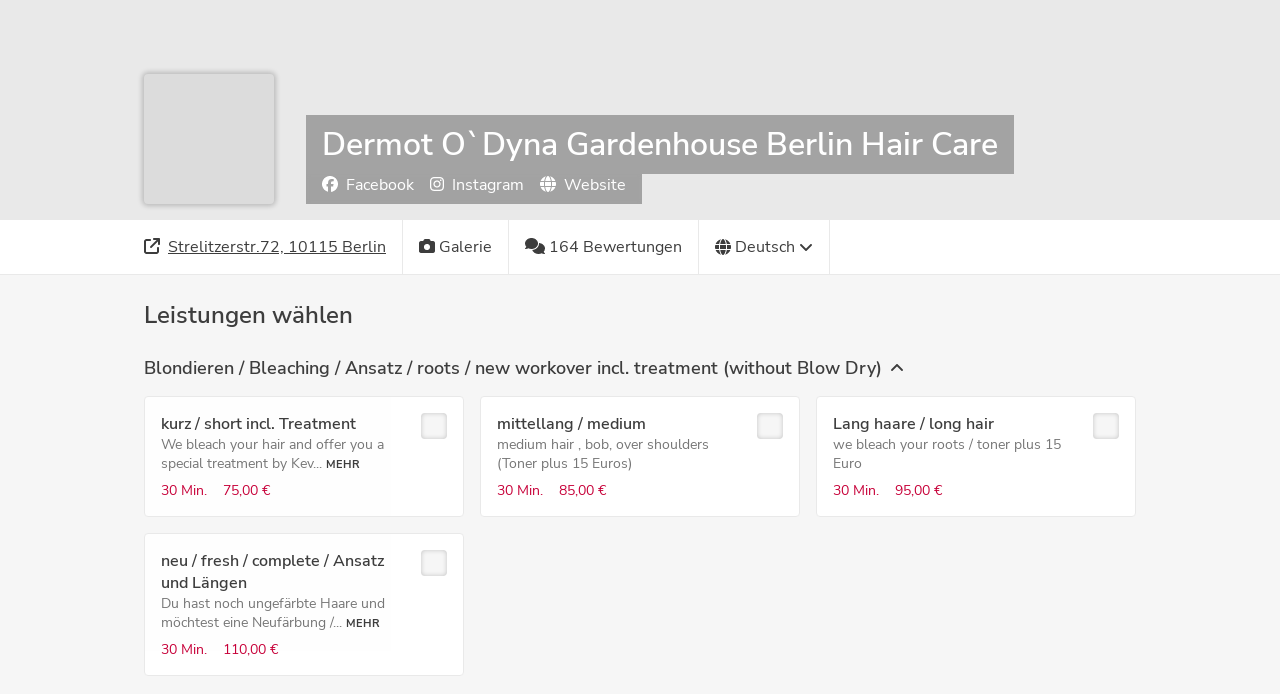

--- FILE ---
content_type: text/html; charset=utf-8
request_url: https://connect.shore.com/bookings/berlin-hair-care/services?locale=de
body_size: 14337
content:
<!DOCTYPE html><html><head><meta http-equiv="Content-type" content="text/html; charset=utf-8"><meta name="viewport" content="width=device-width,initial-scale=1,maximum-scale=1,user-scalable=no"><script>// create dataLayer
              window.dataLayer = window.dataLayer || [];
              function gtag() {
                  dataLayer.push(arguments);
              }
              // set „denied" as default for both ad and analytics storage, as well as ad_user_data and ad_personalization,
              gtag("consent", "default", {
                ad_user_data: "denied",
                ad_personalization: "denied",
                ad_storage: "denied",
                analytics_storage: "denied",
                wait_for_update: 2000 // milliseconds to wait for update
              });
            
              // Enable ads data redaction by default [optional]
              gtag("set", "ads_data_redaction", true);</script><script>(function(w, d, s, l, i) {
                w[l] = w[l] || [];
                w[l].push({
                  'gtm.start': new Date().getTime(),
                  event: 'gtm.js'
                });
                var f = d.getElementsByTagName(s)[0],
                  j = d.createElement(s),
                  dl = l != 'dataLayer' ? '&l=' + l : '';
                j.async = true;
                j.src =
                  'https://www.googletagmanager.com/gtm.js?id=' + i + dl;
                f.parentNode.insertBefore(j, f);
              })(window, document, 'script', 'dataLayer',"GTM-NSX59DW");</script><title>Buchen Sie jetzt Ihren Termin bei Dermot O`Dyna Gardenhouse Berlin Hair Care</title><meta name="description" content="Termine bei Dermot O`Dyna Gardenhouse Berlin Hair Care schnell und einfach online buchen. "/><meta property="og:title" content="Buchen Sie jetzt Ihren Termin bei Dermot O`Dyna Gardenhouse Berlin Hair Care"/><meta property="og:description" content="Termine bei Dermot O`Dyna Gardenhouse Berlin Hair Care schnell und einfach online buchen. "/><meta property="og:type" content="hairdresser"/><meta name="og:locale" property="og:locale" content="de"/><meta property="fb:app_id" content="165888800278420"/><link rel="icon" type="image/png" sizes="32x32" href="https://booking-widget.shore-cdn.com/booking/master/8479/assets/images/favicons/shore/favicon-32x32.png"/><link rel="icon" type="image/png" sizes="16x16" href="https://booking-widget.shore-cdn.com/booking/master/8479/assets/images/favicons/shore/favicon-16x16.png"/><link rel="shortcut icon" href="https://booking-widget.shore-cdn.com/booking/master/8479/assets/images/favicons/shore/favicon.ico"/><script>!function(f,b,e,v,n,t,s)
          {if(f.fbq)return;n=f.fbq=function(){n.callMethod?
          n.callMethod.apply(n,arguments):n.queue.push(arguments)};
          if(!f._fbq)f._fbq=n;n.push=n;n.loaded=!0;n.version='2.0';
          n.queue=[];t=b.createElement(e);t.async=!0;
          t.src=v;s=b.getElementsByTagName(e)[0];
          s.parentNode.insertBefore(t,s)}(window, document,'script',
          'https://connect.facebook.net/en_US/fbevents.js');
          if (fbq && (typeof fbq === 'function')) {
            var is_visiting_bw_page_via_fb = window.location.origin === "https://ix.shore.com";
            var is_fb_consent_allowed = document.cookie.indexOf('fb_consent=allow') > -1;
            if (is_visiting_bw_page_via_fb && is_fb_consent_allowed) {
              fbq('consent', 'grant');
            } else {
              fbq('consent', 'revoke');
            }
            fbq('init', "632743851098013");
            fbq('track', 'PageView');
          }
        </script>
        <noscript><img height="1" width="1" style="display:none"
          src="https://www.facebook.com/tr?id="632743851098013"&ev=PageView&noscript=1"
        /></noscript></script><meta id="styles"><script>window.__PREFETCHED_DATA__ = {"berlin-hair-care":{"customerCustomAttributes":[],"feedback":{"merchantId":"e4091db9-f764-42f1-894b-2aa80326470b","merchantSlug":"berlin-hair-care","reviews":{"currentPage":1,"data":[{"comment":"","customerName":"Susanne F.","date":"2026-01-27T06:11:08.666Z","id":"480a867d-7e01-49cc-9a9b-9ee4e150a4cd","isPositive":true},{"comment":"Super professionell und dabei sehr unterhaltsam","customerName":"Katharina R.","date":"2026-01-27T06:05:34.732Z","id":"d60c66ca-acda-48b9-9485-89ca20c5a68f","isPositive":true},{"comment":"Tolle Atmosphäre und sehr cozy. Ich komme immer gerne wieder.","customerName":"Olaf T.","date":"2026-01-23T06:16:12.812Z","id":"22201927-cf7a-4380-b20e-14a3734042d4","isPositive":true},{"comment":"So was von gut! Man sieht so klasse aus. Und fühlt sich mit dem Ergebnis so wohl. Danke! ","customerName":"Elke L.","date":"2026-01-23T06:04:19.552Z","id":"7dffa9b2-31fd-4064-b708-d8be8cad6f4c","isPositive":true},{"comment":"Ich fühle mich dort so aufgehoben, toller Haarschnitt \n","customerName":"Ute R.","date":"2025-12-23T06:10:41.502Z","id":"82784f52-dc7e-42a9-9512-af25841ef7a8","isPositive":true},{"comment":"Mutter und ein Kind sind eine super Sache. Meine Tochter möchte unbedingt so schnell wie möglich wiederkommen - und ich natürlich auch. Wie immer super Schnitt, alles sehr familiär bei Dermot und Jana. Frohe Weihnachten.","customerName":"Maria H.","date":"2025-12-21T06:17:51.256Z","id":"aa8c2803-7f5d-4bc2-bec8-1052f24daa25","isPositive":true},{"comment":"Wie immer wundervoll. Meisterlicher Schnitt, coole Farbe und Wohlfühlatmo. So gut! ;-)","customerName":"Elke L.","date":"2025-12-17T06:22:59.603Z","id":"8418e559-02ca-436d-aa70-368f3f793511","isPositive":true},{"comment":"","customerName":"Aenne P.","date":"2025-12-17T06:11:59.313Z","id":"47f3917a-4741-4202-9d21-243b97abb68d","isPositive":true},{"comment":"","customerName":"Susanne F.","date":"2025-12-13T06:20:37.708Z","id":"bb8a0288-7e68-4a08-ac3a-279b37c6733a","isPositive":true},{"comment":"Rundum zufrieden, mit dem Schnitt und der Farbe. Toller service, sehr kundenorientiert. Absolut empfehlenswert ","customerName":"Veronique K.","date":"2025-11-13T06:19:49.051Z","id":"e6c8fe5c-774c-4775-8315-f9f701218453","isPositive":true},{"comment":"","customerName":"Susanne F.","date":"2025-10-28T06:15:19.736Z","id":"1fed0bd1-76d3-48e9-984b-de3b872721ce","isPositive":true},{"comment":"Einzigartiges Frisörsalon mit sehr professionellen, freundlichen Personal. Die Haare sehen top aus! Bin wie immer super zufrieden !","customerName":"Katarzyna S.","date":"2025-10-25T05:19:51.344Z","id":"deef8c27-fa78-474d-a1e8-942951e5c7c5","isPositive":true},{"comment":"Mega!!!","customerName":"Georg S.","date":"2025-10-18T05:21:15.237Z","id":"1c8544eb-b942-4fe7-97d4-a78a5c06e82a","isPositive":true},{"comment":"","customerName":"Olaf T.","date":"2025-10-11T05:17:16.876Z","id":"7ce59229-823b-402c-bc89-29a4658b7d6e","isPositive":true},{"comment":"","customerName":"Aenne P.","date":"2025-10-08T05:09:15.114Z","id":"738b9a7a-5547-4db2-815b-ac639889ab24","isPositive":true},{"comment":"","customerName":"Heidrun H.","date":"2025-09-19T05:19:56.487Z","id":"af543876-78f3-4194-b235-48c0a04440de","isPositive":true},{"comment":"We always enjoy coming to this place and this time was no different. The host are very welcoming, soft-spoke, and efficient. We would recommend this place to anybody who wants to have a nice haircut. ","customerName":"Anjana I.","date":"2025-09-14T05:02:40.569Z","id":"68701a1e-b4b4-4c14-bd58-3cf8d48e510a","isPositive":true},{"comment":"","customerName":"Alexandra O.","date":"2025-09-10T05:20:23.460Z","id":"60b668b1-c344-4d5f-b66b-86f62b513e24","isPositive":true},{"comment":"großartig","customerName":"Yannick S.","date":"2025-09-06T05:07:49.612Z","id":"b4cd5c89-1d73-4f0b-b1f6-fcfe6569cec2","isPositive":true},{"comment":"","customerName":"Felix S.","date":"2025-09-03T05:21:21.688Z","id":"64bc9501-29ab-4cd4-9f2a-bf03bf156d1e","isPositive":true},{"comment":"Super hair stylist! Toller Laden, immer wieder gerne  :)","customerName":"Norbert D.","date":"2025-09-03T05:15:52.044Z","id":"1702be6a-2d48-4787-b6d2-71a9d8dfbe00","isPositive":true},{"comment":"Mega Schnitt... Top Stimmung!!!","customerName":"Georg S.","date":"2025-08-30T05:22:53.620Z","id":"a12a0b10-8793-4204-9aa5-26d394524518","isPositive":true},{"comment":"","customerName":"Luca W.","date":"2025-08-30T05:20:51.981Z","id":"b3c1b99e-985b-42a4-a762-5e199812c90b","isPositive":true},{"comment":"Dermot is so good with my wavy/curly hair and understands hair health very well. I also love coming to his gartenhaus studio; it's very calming!","customerName":"Krisstina R.","date":"2025-08-24T05:13:45.836Z","id":"78b3baf9-01cb-4f74-b6ec-f157b8c6443e","isPositive":true}],"hasNextPage":true,"isLoadingPage":false,"perPage":24,"totalCount":164,"totalPages":7}},"galleryImages":{"galleryImages":["https://shore-fss-production.s3-eu-west-1.amazonaws.com/uploads/e4091db9-f764-42f1-894b-2aa80326470b/60d78add5ae14d0006af3e6b/20200216_102506.jpg","https://shore-fss-production.s3-eu-west-1.amazonaws.com/uploads/e4091db9-f764-42f1-894b-2aa80326470b/60d78b065ae14d0010af3e8f/Dermot_O%60Dyna_2020.jpg","https://shore-fss-production.s3-eu-west-1.amazonaws.com/uploads/e4091db9-f764-42f1-894b-2aa80326470b/60d78b295ae14d0010af3e90/Dermot_O%60Dyna_Gardenhouse.jpg","https://shore-fss-production.s3-eu-west-1.amazonaws.com/uploads/e4091db9-f764-42f1-894b-2aa80326470b/59e7cb2ee1ca2200093805c9/Glynt_Logo-neu2005.jpg","https://shore-fss-production.s3-eu-west-1.amazonaws.com/uploads/e4091db9-f764-42f1-894b-2aa80326470b/59e7d299e1ca2200093805ca/kevin-murphy-logo.jpg"],"merchantId":"e4091db9-f764-42f1-894b-2aa80326470b","merchantSlug":"berlin-hair-care"},"headerImages":{"heroImages":["https://shore-fss-production.s3-eu-west-1.amazonaws.com/uploads/e4091db9-f764-42f1-894b-2aa80326470b/6530f39fe2ef1e0006a31568/Dermpt_O%60Dyna_23.jpg"],"merchantId":"e4091db9-f764-42f1-894b-2aa80326470b","merchantSlug":"berlin-hair-care"},"loadedMerchant":{"company":{"name":"Berlin Hair Care","whiteLabelSlug":null},"merchant":{"address":"Strelitzerstr.72, 10115 Berlin","capacity":{"type":"Not Asked"},"categories":[],"countryISOCode":"DE","customerAttributes":[],"customerCustomAttributes":[],"customerNote":"","enabledPayments":[],"galleryImages":{"type":"Not Asked"},"groupName":null,"heroImage":{"type":"Not Asked"},"id":"e4091db9-f764-42f1-894b-2aa80326470b","imageUrl":{},"industry":"hairdresser","locale":"de","logoUrl":{"medium":"https://shore-fss-production.s3-eu-west-1.amazonaws.com/uploads/e4091db9-f764-42f1-894b-2aa80326470b/62a0e6656a91f500068da518/Logo_Hair_Care_2cmx2cm.jpg"},"name":"Dermot O`Dyna Gardenhouse Berlin Hair Care","organizationId":"ef937e14-b44a-4b4d-ac32-89c43bb04e1d","pixel_id":"632743851098013","resources":[],"reviews":{"type":"Not Asked"},"services":{"type":"Not Asked"},"settings":{"isDirectBookable":true,"isDoubleOptInRequired":false,"maxBookableServices":5,"shouldCollapseServiceCategories":false,"shouldDisplayMaps":true,"shouldDisplayReviews":true,"shouldMultiplyPriceByCapacity":true,"shouldShowCustomerNote":false,"shouldShowDuration":true,"shouldShowLocationPicker":false,"shouldShowNewsletterTerms":{"type":"Not Asked"},"shouldShowPhotoGallery":true,"themeColor":"#c70039"},"slug":"berlin-hair-care","socialLinks":{"facebook":"https://www.facebook.com/berlinhaircare/","instagram":"https://www.instagram.com/berlinhaircaresalon_official/","website":"https://www.berlinhaircare.de/"},"steps":[],"suspended":false,"timezone":"Europe/Berlin"},"shouldLoadBookingData":false},"locations":{"dermot-o-dyna-gardenhouse-berlin-hair-care":{"cityName":"Berlin","id":"dermot-o-dyna-gardenhouse-berlin-hair-care","name":"Dermot O`Dyna Gardenhouse Berlin Hair Care","postalCode":"10115","street":"Strelitzerstr.72"}},"steps":{"services":[{"id":"36cc19fc-6bdf-4836-90a3-2d153a1c7f8f","name":"kurz / short  incl. Treatment ","position":1,"description":"We bleach your hair and offer you a special treatment by Kevin Murphy... (toner plus 15 Euro)","uuid":"36cc19fc-6bdf-4836-90a3-2d153a1c7f8f","duration":30,"price":"75,00 €","price_cents":7500,"required_capacity":false,"addons":[],"occurring":false,"price_currency":"EUR","requirements":[],"resource_ids":["4fcb5878-25e6-4aa1-a72a-6f14dcbe84e9","b799b085-20b8-4dd4-ae99-a19e9585b2c3","3a511a42-cb07-4cf6-b489-56b5dc5a6d85"],"service_category_id":"6aaaa6cf-c0b6-43b0-b1fe-f3a55ee48255","tax_category":null},{"id":"d20b4c7e-f1f4-4fcc-b061-e43050743b22","name":"mittellang / medium ","position":2,"description":"medium hair , bob, over shoulders  (Toner plus 15 Euros)","uuid":"d20b4c7e-f1f4-4fcc-b061-e43050743b22","duration":30,"price":"85,00 €","price_cents":8500,"required_capacity":false,"addons":[],"occurring":false,"price_currency":"EUR","requirements":[],"resource_ids":["4fcb5878-25e6-4aa1-a72a-6f14dcbe84e9","b799b085-20b8-4dd4-ae99-a19e9585b2c3","3a511a42-cb07-4cf6-b489-56b5dc5a6d85"],"service_category_id":"6aaaa6cf-c0b6-43b0-b1fe-f3a55ee48255","tax_category":null},{"id":"2f793fbf-f6da-40ac-8bba-4349f3d8e648","name":"Lang haare / long hair","position":3,"description":"we bleach your roots  / toner plus 15 Euro","uuid":"2f793fbf-f6da-40ac-8bba-4349f3d8e648","duration":30,"price":"95,00 €","price_cents":9500,"required_capacity":false,"addons":[],"occurring":false,"price_currency":"EUR","requirements":[],"resource_ids":["4fcb5878-25e6-4aa1-a72a-6f14dcbe84e9","b799b085-20b8-4dd4-ae99-a19e9585b2c3","3a511a42-cb07-4cf6-b489-56b5dc5a6d85"],"service_category_id":"6aaaa6cf-c0b6-43b0-b1fe-f3a55ee48255","tax_category":null},{"id":"edaf5017-730f-43bc-9d62-04e8542704d6","name":"neu / fresh / complete / Ansatz und Längen","position":4,"description":"Du hast noch ungefärbte Haare und möchtest eine Neufärbung / bleaching complete  ( Preis kann variieren) Toner plus 15 Euro)","uuid":"edaf5017-730f-43bc-9d62-04e8542704d6","duration":30,"price":"110,00 €","price_cents":11000,"required_capacity":false,"addons":[],"occurring":false,"price_currency":"EUR","requirements":[],"resource_ids":["4fcb5878-25e6-4aa1-a72a-6f14dcbe84e9","b799b085-20b8-4dd4-ae99-a19e9585b2c3","3a511a42-cb07-4cf6-b489-56b5dc5a6d85"],"service_category_id":"6aaaa6cf-c0b6-43b0-b1fe-f3a55ee48255","tax_category":null},{"id":"b1d2538e-7048-47d2-bc5f-3f412ca8634b","name":"Haare glätten (mit Glätteisen)( straighten ( not permanent)","position":1,"description":"","uuid":"b1d2538e-7048-47d2-bc5f-3f412ca8634b","duration":60,"price":"58,00 €","price_cents":5800,"required_capacity":false,"addons":[],"occurring":false,"price_currency":"EUR","requirements":[],"resource_ids":["4fcb5878-25e6-4aa1-a72a-6f14dcbe84e9","b799b085-20b8-4dd4-ae99-a19e9585b2c3","3a511a42-cb07-4cf6-b489-56b5dc5a6d85"],"service_category_id":"fec6a61b-1ec6-4a02-ae12-60f4f8637e47","tax_category":null},{"id":"668f2286-58ec-45fd-97b5-4f69051ce7ee","name":"Blow Dry (Kurze Haare)","position":2,"description":"","uuid":"668f2286-58ec-45fd-97b5-4f69051ce7ee","duration":45,"price":"39,00 €","price_cents":3900,"required_capacity":false,"addons":[],"occurring":false,"price_currency":"EUR","requirements":[],"resource_ids":["4fcb5878-25e6-4aa1-a72a-6f14dcbe84e9","b799b085-20b8-4dd4-ae99-a19e9585b2c3","3a511a42-cb07-4cf6-b489-56b5dc5a6d85"],"service_category_id":"fec6a61b-1ec6-4a02-ae12-60f4f8637e47","tax_category":null},{"id":"300a6ac5-6cf1-44c5-8416-b74abdfb1efb","name":"Blow Dry (mittellange Haare)","position":3,"description":"","uuid":"300a6ac5-6cf1-44c5-8416-b74abdfb1efb","duration":45,"price":"49,00 €","price_cents":4900,"required_capacity":false,"addons":[],"occurring":false,"price_currency":"EUR","requirements":[],"resource_ids":["4fcb5878-25e6-4aa1-a72a-6f14dcbe84e9","b799b085-20b8-4dd4-ae99-a19e9585b2c3","3a511a42-cb07-4cf6-b489-56b5dc5a6d85"],"service_category_id":"fec6a61b-1ec6-4a02-ae12-60f4f8637e47","tax_category":null},{"id":"ea61e115-7705-4912-ab0f-19046f69f824","name":"Blow Dry ( lange Haare)","position":4,"description":"","uuid":"ea61e115-7705-4912-ab0f-19046f69f824","duration":45,"price":"49,00 €","price_cents":4900,"required_capacity":false,"addons":[],"occurring":false,"price_currency":"EUR","requirements":[],"resource_ids":["4fcb5878-25e6-4aa1-a72a-6f14dcbe84e9","b799b085-20b8-4dd4-ae99-a19e9585b2c3","3a511a42-cb07-4cf6-b489-56b5dc5a6d85"],"service_category_id":"fec6a61b-1ec6-4a02-ae12-60f4f8637e47","tax_category":null},{"id":"7ae8c562-54b0-434b-8306-dc1ec1a48137","name":"Hochstecken/Updo","position":5,"description":"","uuid":"7ae8c562-54b0-434b-8306-dc1ec1a48137","duration":60,"price":"89,00 €","price_cents":8900,"required_capacity":false,"addons":[],"occurring":false,"price_currency":"EUR","requirements":[],"resource_ids":["4fcb5878-25e6-4aa1-a72a-6f14dcbe84e9","3a511a42-cb07-4cf6-b489-56b5dc5a6d85"],"service_category_id":"fec6a61b-1ec6-4a02-ae12-60f4f8637e47","tax_category":null},{"id":"23d43f42-603e-49fd-b2b2-7b28a4403c2e","name":"Brautfrisur","position":6,"description":"Vorbesprechung  und Ausführung am Wunschtermin","uuid":"23d43f42-603e-49fd-b2b2-7b28a4403c2e","duration":90,"price":"189,00 €","price_cents":18900,"required_capacity":false,"addons":[],"occurring":false,"price_currency":"EUR","requirements":[],"resource_ids":["4fcb5878-25e6-4aa1-a72a-6f14dcbe84e9","3a511a42-cb07-4cf6-b489-56b5dc5a6d85"],"service_category_id":"fec6a61b-1ec6-4a02-ae12-60f4f8637e47","tax_category":null},{"id":"f487e246-060b-419e-a7e0-9b736567bd91","name":"cut - kurz / short","position":1,"description":"(Incl.Kevin Murphy & Glynt Treatment plus Styling) ","uuid":"f487e246-060b-419e-a7e0-9b736567bd91","duration":45,"price":"79,00 €","price_cents":7900,"required_capacity":false,"addons":[],"occurring":false,"price_currency":"EUR","requirements":[],"resource_ids":["4fcb5878-25e6-4aa1-a72a-6f14dcbe84e9","b799b085-20b8-4dd4-ae99-a19e9585b2c3","3a511a42-cb07-4cf6-b489-56b5dc5a6d85"],"service_category_id":"1c5bd32c-f9e1-4fdf-bc42-699715ed60c4","tax_category":null},{"id":"8c8702e6-0e7f-4310-b128-069dc5c55e46","name":"cut - mittellang / medium","position":2,"description":"(Bob/Longbob)\r\n(Incl.Kevin Murphy & Glynt Treatment plus Styling) ","uuid":"8c8702e6-0e7f-4310-b128-069dc5c55e46","duration":45,"price":"89,00 €","price_cents":8900,"required_capacity":false,"addons":[],"occurring":false,"price_currency":"EUR","requirements":[],"resource_ids":["4fcb5878-25e6-4aa1-a72a-6f14dcbe84e9","b799b085-20b8-4dd4-ae99-a19e9585b2c3","3a511a42-cb07-4cf6-b489-56b5dc5a6d85"],"service_category_id":"1c5bd32c-f9e1-4fdf-bc42-699715ed60c4","tax_category":null},{"id":"1cb24638-0dbc-4875-a772-4a648af05e4b","name":"cut- lang / long","position":3,"description":"(ab Schulterlänge)\r\n(Incl.Kevin Murphy & Glynt Treatment plus Styling)","uuid":"1cb24638-0dbc-4875-a772-4a648af05e4b","duration":45,"price":"98,00 €","price_cents":9800,"required_capacity":false,"addons":[],"occurring":false,"price_currency":"EUR","requirements":[],"resource_ids":["4fcb5878-25e6-4aa1-a72a-6f14dcbe84e9","b799b085-20b8-4dd4-ae99-a19e9585b2c3","3a511a42-cb07-4cf6-b489-56b5dc5a6d85"],"service_category_id":"1c5bd32c-f9e1-4fdf-bc42-699715ed60c4","tax_category":null},{"id":"a9dfcade-c540-453e-972a-f923a254e9ca","name":"Ponyschnitt / only bangs / fringe","position":4,"description":"","uuid":"a9dfcade-c540-453e-972a-f923a254e9ca","duration":10,"price":"14,00 €","price_cents":1400,"required_capacity":false,"addons":[],"occurring":false,"price_currency":"EUR","requirements":[],"resource_ids":["4fcb5878-25e6-4aa1-a72a-6f14dcbe84e9","b799b085-20b8-4dd4-ae99-a19e9585b2c3","3a511a42-cb07-4cf6-b489-56b5dc5a6d85"],"service_category_id":"1c5bd32c-f9e1-4fdf-bc42-699715ed60c4","tax_category":null},{"id":"aa2902bf-cfdc-47a1-b992-3d45e0272897","name":"Brautfrisur","position":5,"description":"Beratung und Ausführen bei Wunschtermin","uuid":"aa2902bf-cfdc-47a1-b992-3d45e0272897","duration":90,"price":"129,00 €","price_cents":12900,"required_capacity":false,"addons":[],"occurring":false,"price_currency":"EUR","requirements":[],"resource_ids":["4fcb5878-25e6-4aa1-a72a-6f14dcbe84e9","3a511a42-cb07-4cf6-b489-56b5dc5a6d85"],"service_category_id":"1c5bd32c-f9e1-4fdf-bc42-699715ed60c4","tax_category":null},{"id":"a4fa45f3-4f11-4638-8711-be1e4d71e5fa","name":"Hair Dusting  / Splisschnitt","position":6,"description":"We safe your hairlength without cutting to much .\nEs werden nur die splissigen Enden und die gewünschte Länge geschnitten","uuid":"a4fa45f3-4f11-4638-8711-be1e4d71e5fa","duration":60,"price":"104,00 €","price_cents":10400,"required_capacity":false,"addons":[],"occurring":false,"price_currency":"EUR","requirements":[],"resource_ids":["4fcb5878-25e6-4aa1-a72a-6f14dcbe84e9","3a511a42-cb07-4cf6-b489-56b5dc5a6d85"],"service_category_id":"1c5bd32c-f9e1-4fdf-bc42-699715ed60c4","tax_category":null},{"id":"3ded98ac-3954-4c63-be29-90837e3ec3b5","name":"Vater und Kind","position":1,"description":"","uuid":"3ded98ac-3954-4c63-be29-90837e3ec3b5","duration":60,"price":"63,00 €","price_cents":6300,"required_capacity":false,"addons":[],"occurring":false,"price_currency":"EUR","requirements":[],"resource_ids":["4fcb5878-25e6-4aa1-a72a-6f14dcbe84e9","b799b085-20b8-4dd4-ae99-a19e9585b2c3","3a511a42-cb07-4cf6-b489-56b5dc5a6d85"],"service_category_id":"b03b9b97-075a-41d8-836d-754d1ab13bf2","tax_category":null},{"id":"04e8b6d2-9253-4cb1-bca2-fb17ad3452a7","name":"Die ganze Familie in einem Rutsch","position":2,"description":"Mama, Papa  und bis zu 2 Kinder   ( inclusive waschen, Kur und föhnen )","uuid":"04e8b6d2-9253-4cb1-bca2-fb17ad3452a7","duration":135,"price":"138,00 €","price_cents":13800,"required_capacity":false,"addons":[],"occurring":false,"price_currency":"EUR","requirements":[],"resource_ids":["4fcb5878-25e6-4aa1-a72a-6f14dcbe84e9","b799b085-20b8-4dd4-ae99-a19e9585b2c3","3a511a42-cb07-4cf6-b489-56b5dc5a6d85"],"service_category_id":"b03b9b97-075a-41d8-836d-754d1ab13bf2","tax_category":null},{"id":"b51032a7-4ae4-403d-a143-57a04f70178f","name":"Mutter und ein Kind","position":3,"description":"","uuid":"b51032a7-4ae4-403d-a143-57a04f70178f","duration":60,"price":"99,00 €","price_cents":9900,"required_capacity":false,"addons":[],"occurring":false,"price_currency":"EUR","requirements":[],"resource_ids":["4fcb5878-25e6-4aa1-a72a-6f14dcbe84e9","b799b085-20b8-4dd4-ae99-a19e9585b2c3","3a511a42-cb07-4cf6-b489-56b5dc5a6d85"],"service_category_id":"b03b9b97-075a-41d8-836d-754d1ab13bf2","tax_category":null},{"id":"a1a8ef5d-f327-438f-98f1-133a307b6eb7","name":"Färben / Tönen / Color kurze Haare","position":1,"description":"","uuid":"a1a8ef5d-f327-438f-98f1-133a307b6eb7","duration":30,"price":"65,00 €","price_cents":6500,"required_capacity":false,"addons":[],"occurring":false,"price_currency":"EUR","requirements":[],"resource_ids":["4fcb5878-25e6-4aa1-a72a-6f14dcbe84e9","b799b085-20b8-4dd4-ae99-a19e9585b2c3","3a511a42-cb07-4cf6-b489-56b5dc5a6d85"],"service_category_id":"5eecc3a3-7648-4521-8770-0fe8cf904804","tax_category":null},{"id":"31966661-7cc3-4866-89a3-934021f416d4","name":"Färben / Tönen / Color mittellange Haare","position":2,"description":"","uuid":"31966661-7cc3-4866-89a3-934021f416d4","duration":30,"price":"85,00 €","price_cents":8500,"required_capacity":false,"addons":[],"occurring":false,"price_currency":"EUR","requirements":[],"resource_ids":["4fcb5878-25e6-4aa1-a72a-6f14dcbe84e9","b799b085-20b8-4dd4-ae99-a19e9585b2c3","3a511a42-cb07-4cf6-b489-56b5dc5a6d85"],"service_category_id":"5eecc3a3-7648-4521-8770-0fe8cf904804","tax_category":null},{"id":"fa133000-9e16-4517-9e33-a1e874858332","name":"Färben / Tönen / Color lange Haare","position":3,"description":"","uuid":"fa133000-9e16-4517-9e33-a1e874858332","duration":30,"price":"95,00 €","price_cents":9500,"required_capacity":false,"addons":[],"occurring":false,"price_currency":"EUR","requirements":[],"resource_ids":["4fcb5878-25e6-4aa1-a72a-6f14dcbe84e9","b799b085-20b8-4dd4-ae99-a19e9585b2c3","3a511a42-cb07-4cf6-b489-56b5dc5a6d85"],"service_category_id":"5eecc3a3-7648-4521-8770-0fe8cf904804","tax_category":null},{"id":"28037c3a-6576-42f4-99b2-e89eed507c07","name":"Färben / Tönen / Color & Olaplex - kurze Haare","position":4,"description":"","uuid":"28037c3a-6576-42f4-99b2-e89eed507c07","duration":30,"price":"100,00 €","price_cents":10000,"required_capacity":false,"addons":[],"occurring":false,"price_currency":"EUR","requirements":[],"resource_ids":["4fcb5878-25e6-4aa1-a72a-6f14dcbe84e9","b799b085-20b8-4dd4-ae99-a19e9585b2c3","3a511a42-cb07-4cf6-b489-56b5dc5a6d85"],"service_category_id":"5eecc3a3-7648-4521-8770-0fe8cf904804","tax_category":null},{"id":"1b1c048e-91f6-4e5e-9b08-88e71139e91d","name":"Färben / Tönen / Color & Olaplec - mittellange Haare","position":5,"description":"","uuid":"1b1c048e-91f6-4e5e-9b08-88e71139e91d","duration":30,"price":"110,00 €","price_cents":11000,"required_capacity":false,"addons":[],"occurring":false,"price_currency":"EUR","requirements":[],"resource_ids":["4fcb5878-25e6-4aa1-a72a-6f14dcbe84e9","b799b085-20b8-4dd4-ae99-a19e9585b2c3","3a511a42-cb07-4cf6-b489-56b5dc5a6d85"],"service_category_id":"5eecc3a3-7648-4521-8770-0fe8cf904804","tax_category":null},{"id":"4f00aa67-6efb-443c-9e9a-e09fef3a60f7","name":"Färben / Tönen / Color & Olaplex - lange Haare","position":6,"description":"","uuid":"4f00aa67-6efb-443c-9e9a-e09fef3a60f7","duration":30,"price":"115,00 €","price_cents":11500,"required_capacity":false,"addons":[],"occurring":false,"price_currency":"EUR","requirements":[],"resource_ids":["4fcb5878-25e6-4aa1-a72a-6f14dcbe84e9","b799b085-20b8-4dd4-ae99-a19e9585b2c3","3a511a42-cb07-4cf6-b489-56b5dc5a6d85"],"service_category_id":"5eecc3a3-7648-4521-8770-0fe8cf904804","tax_category":null},{"id":"bed8ee88-f321-4d22-9e51-1a611695f0c3","name":"Färben / Tönen / Color & Olaplex - lange Haare","position":7,"description":"Neufärbung Ansatz und / oder Spitzen ","uuid":"bed8ee88-f321-4d22-9e51-1a611695f0c3","duration":30,"price":"139,00 €","price_cents":13900,"required_capacity":false,"addons":[],"occurring":false,"price_currency":"EUR","requirements":[],"resource_ids":["4fcb5878-25e6-4aa1-a72a-6f14dcbe84e9","b799b085-20b8-4dd4-ae99-a19e9585b2c3","3a511a42-cb07-4cf6-b489-56b5dc5a6d85"],"service_category_id":"5eecc3a3-7648-4521-8770-0fe8cf904804","tax_category":null},{"id":"fe4d309a-3518-46d0-a1bf-def02766d546","name":"short hair / kurze Haare","position":1,"description":"We color your hair as healthy as possible .We treat your hair with the perfect Kevin Murphy or Glynt hairmask. We give you a gorgeous haircut and blow dry and style your hair with exclusive hairproducts.\nWir verzaubern Deine Haare mit der perfekten Haarfarbe ,verwöhnen Dich mit einer hochwertigen Haarmaske von Kevin Murphy oder Glynt, ein neuer Haarschnitt wird Dich begeistern und wir föhnen und stylen den neuen Look mit exclusiven Haarprodukten.","uuid":"fe4d309a-3518-46d0-a1bf-def02766d546","duration":30,"price":"139,00 €","price_cents":13900,"required_capacity":false,"addons":[],"occurring":false,"price_currency":"EUR","requirements":[],"resource_ids":["4fcb5878-25e6-4aa1-a72a-6f14dcbe84e9","b799b085-20b8-4dd4-ae99-a19e9585b2c3","3a511a42-cb07-4cf6-b489-56b5dc5a6d85"],"service_category_id":"ce29ea1c-da42-48e9-a03c-7a0421bd934d","tax_category":null},{"id":"52558bb2-472a-4b3d-b778-6710d7d6b211","name":"medium hair / mittellange Haare","position":2,"description":"Bob, oder Longbob (nicht über Schulter / not over shoulder)\nWe color your hair as healthy as possible . We treat your hair with the perfect Kevin Murphy or Glynt hairmask. We give you a gorgeous haircut and blowdry and style your hair with exclusive hairproducts. You will need like 2 hours at our salon.\nWir verzaubern Deine Haare mit der perfekten Haarfarbe, verwöhnen Dich mit einer hochwertigen Haarmaske von Kevin Murphy oder Glynt, ein neuer Haarschnitt wird Dich begeistern und wir föhnen und stylen den neuen Look mit exclusiven Haarprodukten . Die Behandlung dauert insgesamt ca. 2 Stunden.","uuid":"52558bb2-472a-4b3d-b778-6710d7d6b211","duration":60,"price":"159,00 €","price_cents":15900,"required_capacity":false,"addons":[],"occurring":false,"price_currency":"EUR","requirements":[],"resource_ids":["4fcb5878-25e6-4aa1-a72a-6f14dcbe84e9","b799b085-20b8-4dd4-ae99-a19e9585b2c3","3a511a42-cb07-4cf6-b489-56b5dc5a6d85"],"service_category_id":"ce29ea1c-da42-48e9-a03c-7a0421bd934d","tax_category":null},{"id":"374aa00f-f2e8-4b9a-96c5-8083f55df7ef","name":"long hair / lange Haare","position":3,"description":"Hair over your shoulder / Haare über der Schulter \nWe color your hair as healthy as possible . We treat your hair with the perfect Kevin Murphy or Glynt hair mask . We give you a gorgeous haircut and blowdry and style your hair with exclusive hairproducts. You will need like 2,5 hours stay at our salon.\nWir verzaubern Deine Haare mit der perfekten Haarfarbe , verwöhnen Dich mit einer hochwertigen Haarmaske von Kevin Murphy oder Glynt, ein neuer Haarschnitt wird Dich begeistern und wir föhnen und stylen den neuen Look mit exclusiven Haarprodukten . Die Behandlung dauert insgesamt 2.5 Stunden.","uuid":"374aa00f-f2e8-4b9a-96c5-8083f55df7ef","duration":60,"price":"179,00 €","price_cents":17900,"required_capacity":false,"addons":[],"occurring":false,"price_currency":"EUR","requirements":[],"resource_ids":["4fcb5878-25e6-4aa1-a72a-6f14dcbe84e9","b799b085-20b8-4dd4-ae99-a19e9585b2c3","3a511a42-cb07-4cf6-b489-56b5dc5a6d85"],"service_category_id":"ce29ea1c-da42-48e9-a03c-7a0421bd934d","tax_category":null},{"id":"7ff5e57b-5c77-42fd-b684-541136012857","name":"Behandlung plus Olaplex","position":4,"description":"Mit Olaplex / additional Olaplex","uuid":"7ff5e57b-5c77-42fd-b684-541136012857","duration":10,"price":"30,00 €","price_cents":3000,"required_capacity":false,"addons":[],"occurring":false,"price_currency":"EUR","requirements":[],"resource_ids":["4fcb5878-25e6-4aa1-a72a-6f14dcbe84e9","3a511a42-cb07-4cf6-b489-56b5dc5a6d85"],"service_category_id":"ce29ea1c-da42-48e9-a03c-7a0421bd934d","tax_category":null},{"id":"b2d1689d-a486-4732-97fa-604b59215d76","name":"Individual Cut / individueller Schnitt (Masterstylist)","position":1,"description":"classic, business,british,grunge,facon,gentleman,long-hair...choose your own style - cut by masterstylists - plus hairspawash and styling . You will need like 45 min for your stay at our salon.\nWir setzen Deinen persönlichen Stil ins perfekte Licht und verwöhnen Deine Haare mit hochertigen Kevin Murphy und Glyntprodukten. Die Behandlungsdauer beträgt im Salon ca.45 min","uuid":"b2d1689d-a486-4732-97fa-604b59215d76","duration":30,"price":"58,00 €","price_cents":5800,"required_capacity":false,"addons":[],"occurring":false,"price_currency":"EUR","requirements":[],"resource_ids":["4fcb5878-25e6-4aa1-a72a-6f14dcbe84e9","b799b085-20b8-4dd4-ae99-a19e9585b2c3"],"service_category_id":"0210815e-dffc-4d21-9cbe-ca9fdf774be6","tax_category":null},{"id":"e20db378-cd08-47df-b4b4-7f7457bb4bb1","name":" cut and color /Glynt and Kevin Murphy products","position":2,"description":"Get your individual haircut and top it with a great new color\n(Masterstylist)","uuid":"e20db378-cd08-47df-b4b4-7f7457bb4bb1","duration":70,"price":"118,00 €","price_cents":11800,"required_capacity":false,"addons":[],"occurring":false,"price_currency":"EUR","requirements":[],"resource_ids":["4fcb5878-25e6-4aa1-a72a-6f14dcbe84e9","b799b085-20b8-4dd4-ae99-a19e9585b2c3"],"service_category_id":"0210815e-dffc-4d21-9cbe-ca9fdf774be6","tax_category":null},{"id":"46dba326-7b4c-41dd-a856-30086141341b","name":" Bart trimmen / beard trimming","position":3,"description":"We trim your beard to a perfect length / no shaving / keine Rasur","uuid":"46dba326-7b4c-41dd-a856-30086141341b","duration":20,"price":"9,00 €","price_cents":900,"required_capacity":false,"addons":[],"occurring":false,"price_currency":"EUR","requirements":[],"resource_ids":["4fcb5878-25e6-4aa1-a72a-6f14dcbe84e9","b799b085-20b8-4dd4-ae99-a19e9585b2c3"],"service_category_id":"0210815e-dffc-4d21-9cbe-ca9fdf774be6","tax_category":null},{"id":"9ae3d6d5-5436-4052-886c-77c397e1cd12","name":"machine cut /  Seiten mit Aufsatz (0 bis 6 mm)","position":4,"description":"Get a fresh feeling machine cut (up to 6 mm on the sides)...incl. washing , Kevin Murphy products and Styling) -cut by masterstylists","uuid":"9ae3d6d5-5436-4052-886c-77c397e1cd12","duration":30,"price":"48,00 €","price_cents":4800,"required_capacity":false,"addons":[],"occurring":false,"price_currency":"EUR","requirements":[],"resource_ids":["4fcb5878-25e6-4aa1-a72a-6f14dcbe84e9","b799b085-20b8-4dd4-ae99-a19e9585b2c3"],"service_category_id":"0210815e-dffc-4d21-9cbe-ca9fdf774be6","tax_category":null},{"id":"2a749b81-44cf-42d3-89c8-ec37de6566db","name":"Konturen schneiden / cleaning and trimming sides","position":5,"description":"We clean up your sides on dry hair / Konturen schneiden bei trockenen Haaren / fresh up auch am Oberkopf","uuid":"2a749b81-44cf-42d3-89c8-ec37de6566db","duration":15,"price":"38,00 €","price_cents":3800,"required_capacity":false,"addons":[],"occurring":false,"price_currency":"EUR","requirements":[],"resource_ids":["4fcb5878-25e6-4aa1-a72a-6f14dcbe84e9"],"service_category_id":"0210815e-dffc-4d21-9cbe-ca9fdf774be6","tax_category":null},{"id":"2c3c3662-c232-461a-948c-8aa2304904e9","name":"Students / senior / collegestudents (Masterstylist)","position":6,"description":"Get your individual haircut and choose your Style / student card necessary  / Rabatt nur bei Vorlage des Studentenausweises","uuid":"2c3c3662-c232-461a-948c-8aa2304904e9","duration":30,"price":"44,00 €","price_cents":4400,"required_capacity":false,"addons":[],"occurring":false,"price_currency":"EUR","requirements":[],"resource_ids":["4fcb5878-25e6-4aa1-a72a-6f14dcbe84e9","b799b085-20b8-4dd4-ae99-a19e9585b2c3"],"service_category_id":"0210815e-dffc-4d21-9cbe-ca9fdf774be6","tax_category":null},{"id":"47b21a7f-47fe-4ebd-9f08-996797303e40","name":"Blondierung/ bleaching ","position":7,"description":"bleaching /blondieren","uuid":"47b21a7f-47fe-4ebd-9f08-996797303e40","duration":30,"price":"75,00 €","price_cents":7500,"required_capacity":false,"addons":[],"occurring":false,"price_currency":"EUR","requirements":[],"resource_ids":["4fcb5878-25e6-4aa1-a72a-6f14dcbe84e9","b799b085-20b8-4dd4-ae99-a19e9585b2c3","3a511a42-cb07-4cf6-b489-56b5dc5a6d85"],"service_category_id":"0210815e-dffc-4d21-9cbe-ca9fdf774be6","tax_category":null},{"id":"4d43f47d-e624-49bb-8b01-cbbec396e608","name":"Locken / Beachperm  for men","position":8,"description":"Beachperm / Strandlocken","uuid":"4d43f47d-e624-49bb-8b01-cbbec396e608","duration":90,"price":"119,00 €","price_cents":11900,"required_capacity":false,"addons":[],"occurring":false,"price_currency":"EUR","requirements":[],"resource_ids":["4fcb5878-25e6-4aa1-a72a-6f14dcbe84e9","b799b085-20b8-4dd4-ae99-a19e9585b2c3"],"service_category_id":"0210815e-dffc-4d21-9cbe-ca9fdf774be6","tax_category":null},{"id":"cd7b09a0-4506-496f-b18c-8a3f4bd86e5e","name":"short hair/ kurze Haare","position":1,"description":"We create your fav highlights /balayage or paintings/ we tone your hair to ash or gold or give you the perfect framing or lifting to fit perfect to your natural haircolor. Your hair will be treated with the perfect Kevin Murphy or Glynt Mask ... (Olaplextratment plus 30 Euro ) Wir arbeiten mit Deiner Lieblingssträhnentechnik , tonen Deine Haare aschig oder sandig , oder liften Deinen Naturton für ein wunderbares Gesamtergebnis . Deine Haare erhalten die passende Pflege mit Kevin Murphy oder Glynthaarmaske  ( Olaplexbehandlung plus 30 Euro ) Föhnen bitte extra buchen / Die Behandlung dauert ca 2 bis 3 Stunden ","uuid":"cd7b09a0-4506-496f-b18c-8a3f4bd86e5e","duration":45,"price":"95,00 €","price_cents":9500,"required_capacity":false,"addons":[],"occurring":false,"price_currency":"EUR","requirements":[],"resource_ids":["4fcb5878-25e6-4aa1-a72a-6f14dcbe84e9","b799b085-20b8-4dd4-ae99-a19e9585b2c3","3a511a42-cb07-4cf6-b489-56b5dc5a6d85"],"service_category_id":"98933b3c-697d-490c-bf1b-b27cd55e7b64","tax_category":null},{"id":"b527f03e-8e20-42bc-a350-910d77bf9cfa","name":"medium hair / mittellange Haare","position":2,"description":"Bob/ Long Bob (Not over shoulders)\nWe create your fav highlights /balayage or paintings / we tone your hair to ash or gold or give you the perfect framing or lifting to fit gorgeous to your natural haircolor. Your hair will be treated with your exclusive Kevin Murphy or Glynt Mask .. (Olaplextreatment plus 30 Euros)\nWir arbeiten mit Deiner Lieblingsträhnentechnik, tonen Deine Haare aschig oder sandig,  oder liften Deinen Naturton für ein wunderbares Gesamtergebnis . Deine Haare erhalten die passende Pflege mit Kevin Murphy  oder Glynthaarmaske ( Olaplexbehandlung plus nur 30 Euro) Föhnen bitte extra dazubuchen . Die Behandlung dauert ca. 2 bis 3 Stunden","uuid":"b527f03e-8e20-42bc-a350-910d77bf9cfa","duration":45,"price":"115,00 €","price_cents":11500,"required_capacity":false,"addons":[],"occurring":false,"price_currency":"EUR","requirements":[],"resource_ids":["4fcb5878-25e6-4aa1-a72a-6f14dcbe84e9","b799b085-20b8-4dd4-ae99-a19e9585b2c3","3a511a42-cb07-4cf6-b489-56b5dc5a6d85"],"service_category_id":"98933b3c-697d-490c-bf1b-b27cd55e7b64","tax_category":null},{"id":"0db2bcbd-4daa-4a63-86c3-85ed03bd99cf","name":"long hair / lange Haare/ Masterstylist","position":3,"description":"Your hair is over your shoulder. We create your gorgeous fav paintings ,highlights or balayage . Tone your hair to ash or gold or do a framing or lifting to fit your new color with your natural tone. We give you a wonderful Kevin Murphy or Glynt hairmask  (Olaplex plus 30 Euros ) Blow Dry needs to be booked extra. You will need like 3 hours in our Salon.\nWir arbeiten mit Deiner Lieblingssträhnentechnik, tonen Deine Haare aschig oder sandig oder liften Deinen Naturton für ein wunderbares Gesamtergebnis. Deine Haare erhalten die passende Kevin Murphy oder Glyntmaske (Olaplexbehandlung nur 30 Euro extra)  Föhnen bitte dazubuchen . Die Behandlung dauert ca 2 bis 3 Stunden ","uuid":"0db2bcbd-4daa-4a63-86c3-85ed03bd99cf","duration":45,"price":"125,00 €","price_cents":12500,"required_capacity":false,"addons":[],"occurring":false,"price_currency":"EUR","requirements":[],"resource_ids":["4fcb5878-25e6-4aa1-a72a-6f14dcbe84e9","b799b085-20b8-4dd4-ae99-a19e9585b2c3","3a511a42-cb07-4cf6-b489-56b5dc5a6d85"],"service_category_id":"98933b3c-697d-490c-bf1b-b27cd55e7b64","tax_category":null},{"id":"fc9eed85-d13d-41a2-bb99-c488679666df","name":"Kinder - Haarschnitt","position":1,"description":"bis 13 Jahre / till 13  boys and girls","uuid":"fc9eed85-d13d-41a2-bb99-c488679666df","duration":20,"price":"28,00 €","price_cents":2800,"required_capacity":false,"addons":[],"occurring":false,"price_currency":"EUR","requirements":[],"resource_ids":["4fcb5878-25e6-4aa1-a72a-6f14dcbe84e9","b799b085-20b8-4dd4-ae99-a19e9585b2c3","3a511a42-cb07-4cf6-b489-56b5dc5a6d85"],"service_category_id":"76b9f65d-ce81-453e-9004-b21bcce53ead","tax_category":null},{"id":"51c79604-c48b-4a8e-afcc-ef24c3d64d6e","name":"Dauerwelle / perm","position":1,"description":"","uuid":"51c79604-c48b-4a8e-afcc-ef24c3d64d6e","duration":150,"price":"148,00 €","price_cents":14800,"required_capacity":false,"addons":[],"occurring":false,"price_currency":"EUR","requirements":[],"resource_ids":["4fcb5878-25e6-4aa1-a72a-6f14dcbe84e9","b799b085-20b8-4dd4-ae99-a19e9585b2c3"],"service_category_id":"a8dda7d0-cb8e-46f0-ab2f-44c3f40230e1","tax_category":null},{"id":"05ed132e-8cf8-4b0c-a03c-09f7fb5f0c64","name":"short hair / kurze Haare","position":1,"description":"short hair / kurze Haare  incl. Toner or framing /treatment/blowdry and styling","uuid":"05ed132e-8cf8-4b0c-a03c-09f7fb5f0c64","duration":30,"price":"174,00 €","price_cents":17400,"required_capacity":false,"addons":[],"occurring":false,"price_currency":"EUR","requirements":[],"resource_ids":["4fcb5878-25e6-4aa1-a72a-6f14dcbe84e9","b799b085-20b8-4dd4-ae99-a19e9585b2c3","3a511a42-cb07-4cf6-b489-56b5dc5a6d85"],"service_category_id":"431940ca-da15-46d5-b8d9-a3d84ed15541","tax_category":null},{"id":"ddf6efcd-ecc2-49c2-98c0-b889f7717a72","name":"medium hair / mittellange Haare","position":2,"description":"Bob / Long Bob / nicht über Schulter ...incl. Hairspawashing /haircut / toner or framing/lifting /Kevin Murphy or Glynt Treatment / Olaplex (plus 30 Euro) and blow dry  .... The whole procedure takes 2 to 3 hours / Gesamtbehandlungszeit ca. 2 bis 3 Stunden","uuid":"ddf6efcd-ecc2-49c2-98c0-b889f7717a72","duration":45,"price":"194,00 €","price_cents":19400,"required_capacity":false,"addons":[],"occurring":false,"price_currency":"EUR","requirements":[],"resource_ids":["4fcb5878-25e6-4aa1-a72a-6f14dcbe84e9","b799b085-20b8-4dd4-ae99-a19e9585b2c3","3a511a42-cb07-4cf6-b489-56b5dc5a6d85"],"service_category_id":"431940ca-da15-46d5-b8d9-a3d84ed15541","tax_category":null},{"id":"4b268bb6-7179-4cd1-9661-8cd81823d8fb","name":"long hair / lange Haare","position":3,"description":"Hair over your Shoulder / über Schulterlänge  incl. Hairspawashing / Highlights,Paintings or Balayage / toner, framing or lifting / Kevin Murphy or Glynt Treatment/ blowdry and styling   Behandlungsdauer ca.3 Stunden / you need like 3 hours at the salon","uuid":"4b268bb6-7179-4cd1-9661-8cd81823d8fb","duration":45,"price":"204,00 €","price_cents":20400,"required_capacity":false,"addons":[],"occurring":false,"price_currency":"EUR","requirements":[],"resource_ids":["4fcb5878-25e6-4aa1-a72a-6f14dcbe84e9","b799b085-20b8-4dd4-ae99-a19e9585b2c3","3a511a42-cb07-4cf6-b489-56b5dc5a6d85"],"service_category_id":"431940ca-da15-46d5-b8d9-a3d84ed15541","tax_category":null},{"id":"f5b08185-8ecb-4283-8587-a2d9c62a14c4","name":"Olaplextreatment - kurze Haare","position":1,"description":"","uuid":"f5b08185-8ecb-4283-8587-a2d9c62a14c4","duration":60,"price":"50,00 €","price_cents":5000,"required_capacity":false,"addons":[],"occurring":false,"price_currency":"EUR","requirements":[],"resource_ids":["4fcb5878-25e6-4aa1-a72a-6f14dcbe84e9","3a511a42-cb07-4cf6-b489-56b5dc5a6d85"],"service_category_id":"427d8b94-7b00-434b-ad2e-43a6f2a0f263","tax_category":null},{"id":"cdf4b025-37d1-483b-9aed-771d23ed9696","name":"Olaplextreatment - mittellange Haare","position":2,"description":"","uuid":"cdf4b025-37d1-483b-9aed-771d23ed9696","duration":45,"price":"60,00 €","price_cents":6000,"required_capacity":false,"addons":[],"occurring":false,"price_currency":"EUR","requirements":[],"resource_ids":["4fcb5878-25e6-4aa1-a72a-6f14dcbe84e9","3a511a42-cb07-4cf6-b489-56b5dc5a6d85"],"service_category_id":"427d8b94-7b00-434b-ad2e-43a6f2a0f263","tax_category":null},{"id":"658f72dd-e672-4383-941d-6a0e61c67723","name":"Olaplextreatment - lange Haare","position":3,"description":"","uuid":"658f72dd-e672-4383-941d-6a0e61c67723","duration":45,"price":"70,00 €","price_cents":7000,"required_capacity":false,"addons":[],"occurring":false,"price_currency":"EUR","requirements":[],"resource_ids":["4fcb5878-25e6-4aa1-a72a-6f14dcbe84e9","3a511a42-cb07-4cf6-b489-56b5dc5a6d85"],"service_category_id":"427d8b94-7b00-434b-ad2e-43a6f2a0f263","tax_category":null},{"id":"aa6baaa9-a0b9-4487-b941-5fed87285714","name":"TriJuven","position":4,"description":"Therapie zur Haarverjüngung / GLYNT","uuid":"aa6baaa9-a0b9-4487-b941-5fed87285714","duration":60,"price":"49,00 €","price_cents":4900,"required_capacity":false,"addons":[],"occurring":false,"price_currency":"EUR","requirements":[],"resource_ids":["4fcb5878-25e6-4aa1-a72a-6f14dcbe84e9","3a511a42-cb07-4cf6-b489-56b5dc5a6d85"],"service_category_id":"427d8b94-7b00-434b-ad2e-43a6f2a0f263","tax_category":null},{"id":"18ac4c0c-b6e0-437e-890b-9b74dcc9592d","name":"Aromakur( Kevin Murphy)","position":5,"description":"KEVIN MURPHY AROMAKUR  SPEZIELL FÜR DEINE HAARSTRUKTUR","uuid":"18ac4c0c-b6e0-437e-890b-9b74dcc9592d","duration":15,"price":"20,00 €","price_cents":2000,"required_capacity":false,"addons":[],"occurring":false,"price_currency":"EUR","requirements":[],"resource_ids":["4fcb5878-25e6-4aa1-a72a-6f14dcbe84e9","b799b085-20b8-4dd4-ae99-a19e9585b2c3","3a511a42-cb07-4cf6-b489-56b5dc5a6d85"],"service_category_id":"427d8b94-7b00-434b-ad2e-43a6f2a0f263","tax_category":null},{"id":"acb45752-86c0-4441-bc8d-b1789f5bbeed","name":"Augenbrauen & Wimpern","position":1,"description":"Färben & Zupfen der Brauen ","uuid":"acb45752-86c0-4441-bc8d-b1789f5bbeed","duration":15,"price":"28,00 €","price_cents":2800,"required_capacity":false,"addons":[],"occurring":false,"price_currency":"EUR","requirements":[],"resource_ids":["4fcb5878-25e6-4aa1-a72a-6f14dcbe84e9","b799b085-20b8-4dd4-ae99-a19e9585b2c3","3a511a42-cb07-4cf6-b489-56b5dc5a6d85"],"service_category_id":"50529a2f-15c3-4356-b541-c5dee31f7900","tax_category":null},{"id":"c1587d42-cbf6-4152-9f33-6bf6d248f130","name":"Augenbrauen färben","position":2,"description":"","uuid":"c1587d42-cbf6-4152-9f33-6bf6d248f130","duration":15,"price":"15,00 €","price_cents":1500,"required_capacity":false,"addons":[],"occurring":false,"price_currency":"EUR","requirements":[],"resource_ids":["4fcb5878-25e6-4aa1-a72a-6f14dcbe84e9","b799b085-20b8-4dd4-ae99-a19e9585b2c3","3a511a42-cb07-4cf6-b489-56b5dc5a6d85"],"service_category_id":"50529a2f-15c3-4356-b541-c5dee31f7900","tax_category":null},{"id":"01539706-79d2-4583-b31f-380a9c793d44","name":"Augenbrauen zupfen","position":3,"description":"","uuid":"01539706-79d2-4583-b31f-380a9c793d44","duration":15,"price":"15,00 €","price_cents":1500,"required_capacity":false,"addons":[],"occurring":false,"price_currency":"EUR","requirements":[],"resource_ids":["4fcb5878-25e6-4aa1-a72a-6f14dcbe84e9","b799b085-20b8-4dd4-ae99-a19e9585b2c3","3a511a42-cb07-4cf6-b489-56b5dc5a6d85"],"service_category_id":"50529a2f-15c3-4356-b541-c5dee31f7900","tax_category":null},{"id":"3bc4f8af-e47f-42c7-94ba-0fafaf296954","name":"Wimpern färben","position":4,"description":"","uuid":"3bc4f8af-e47f-42c7-94ba-0fafaf296954","duration":15,"price":"15,00 €","price_cents":1500,"required_capacity":false,"addons":[],"occurring":false,"price_currency":"EUR","requirements":[],"resource_ids":["4fcb5878-25e6-4aa1-a72a-6f14dcbe84e9","b799b085-20b8-4dd4-ae99-a19e9585b2c3","3a511a42-cb07-4cf6-b489-56b5dc5a6d85"],"service_category_id":"50529a2f-15c3-4356-b541-c5dee31f7900","tax_category":null},{"id":"7f6a614d-b214-4d69-999e-2577b55f98a8","name":"cut and go short/medium/long","position":1,"description":"Wir waschen und pflegen Dein Haar und machen einen tollen Schnitt - das Styling und föhnen übernimmst Du selbst mit tollen Haarprodukten incl. / We wash and cut your hair - you can blowdry and style yourself with fantastic salonproducts","uuid":"7f6a614d-b214-4d69-999e-2577b55f98a8","duration":30,"price":"69,00 €","price_cents":6900,"required_capacity":false,"addons":[],"occurring":false,"price_currency":"EUR","requirements":[],"resource_ids":["4fcb5878-25e6-4aa1-a72a-6f14dcbe84e9","b799b085-20b8-4dd4-ae99-a19e9585b2c3","3a511a42-cb07-4cf6-b489-56b5dc5a6d85"],"service_category_id":"49342f17-6358-4b02-9ce6-ef61bc56e257","tax_category":null},{"id":"cad409e8-8d36-4218-b8ea-a1dccc869fec","name":"Kostenlose Beratung/free consultation","position":1,"description":"You are not sure yet what to book and what you like to change? No problem- we first talk about your wishes for free...Du bist noch unsicher was Du buchen, oder verändern willst?. Kein Problem- wir beraten Dich kostenlos.","uuid":"cad409e8-8d36-4218-b8ea-a1dccc869fec","duration":45,"price":"0,00 €","price_cents":0,"required_capacity":false,"addons":[],"occurring":false,"price_currency":"EUR","requirements":[],"resource_ids":["4fcb5878-25e6-4aa1-a72a-6f14dcbe84e9","b799b085-20b8-4dd4-ae99-a19e9585b2c3","3a511a42-cb07-4cf6-b489-56b5dc5a6d85"],"service_category_id":"c88d348b-b143-4f60-8b90-131b4b543e25","tax_category":null},{"id":"fafb7b92-b4cc-47d1-a85c-2032f877070b","name":"Haircut for men (Students)( Eyery Style)","position":1,"description":"Up for guys from 16 and older.  Choose your style -get your style.\n(only for students)","uuid":"fafb7b92-b4cc-47d1-a85c-2032f877070b","duration":60,"price":"39,00 €","price_cents":3900,"required_capacity":false,"addons":[],"occurring":false,"price_currency":"EUR","requirements":[],"resource_ids":["b799b085-20b8-4dd4-ae99-a19e9585b2c3","3a511a42-cb07-4cf6-b489-56b5dc5a6d85"],"service_category_id":"752e6e49-62d9-48aa-ad3b-156e11e0ed46","tax_category":null},{"id":"2aced3b0-330b-4896-b720-74f5a0c209c5","name":"Haircut for women( Students) ( incl.Treatment )","position":2,"description":"Haircut, treatment and styling for women up from 16.\nOnly students. Short/medium or long.\nChoose your style - get your style","uuid":"2aced3b0-330b-4896-b720-74f5a0c209c5","duration":60,"price":"69,00 €","price_cents":6900,"required_capacity":false,"addons":[],"occurring":false,"price_currency":"EUR","requirements":[],"resource_ids":["b799b085-20b8-4dd4-ae99-a19e9585b2c3","3a511a42-cb07-4cf6-b489-56b5dc5a6d85"],"service_category_id":"752e6e49-62d9-48aa-ad3b-156e11e0ed46","tax_category":null},{"id":"70086d5e-2804-4484-97c5-db6190215f2c","name":"Women cut&go PREMIUM (Students)","position":3,"description":"We wash and cut your hair - you style yourself.\nOnly for students /collegestudents\nshort , medium or long hair","uuid":"70086d5e-2804-4484-97c5-db6190215f2c","duration":60,"price":"59,00 €","price_cents":5900,"required_capacity":false,"addons":[],"occurring":false,"price_currency":"EUR","requirements":[],"resource_ids":["b799b085-20b8-4dd4-ae99-a19e9585b2c3","3a511a42-cb07-4cf6-b489-56b5dc5a6d85"],"service_category_id":"752e6e49-62d9-48aa-ad3b-156e11e0ed46","tax_category":null},{"id":"2d5007a5-b159-44d5-b5ba-a25b2335eee9","name":"Highlights/Balayage (Students)","position":4,"description":"short/medium or long\nonly for students and collegestudents ","uuid":"2d5007a5-b159-44d5-b5ba-a25b2335eee9","duration":90,"price":"75,00 €","price_cents":7500,"required_capacity":false,"addons":[],"occurring":false,"price_currency":"EUR","requirements":[],"resource_ids":["b799b085-20b8-4dd4-ae99-a19e9585b2c3","3a511a42-cb07-4cf6-b489-56b5dc5a6d85"],"service_category_id":"752e6e49-62d9-48aa-ad3b-156e11e0ed46","tax_category":null},{"id":"1a091525-1bcf-4e82-8c37-28a04ca365da","name":"Color /bleaching /toner men &women(Students)","position":5,"description":"we color your hair (only students & collegestudents)\nTotally fresh bleaching for medium or long hair plus 15Euro for material","uuid":"1a091525-1bcf-4e82-8c37-28a04ca365da","duration":90,"price":"59,00 €","price_cents":5900,"required_capacity":false,"addons":[],"occurring":false,"price_currency":"EUR","requirements":[],"resource_ids":["b799b085-20b8-4dd4-ae99-a19e9585b2c3","3a511a42-cb07-4cf6-b489-56b5dc5a6d85"],"service_category_id":"752e6e49-62d9-48aa-ad3b-156e11e0ed46","tax_category":null}],"resources":[{"id":"any","name":"Beliebiger Mitarbeiter","type":null,"uuid":null,"avatar_url":null,"employee_id":null},{"id":"4fcb5878-25e6-4aa1-a72a-6f14dcbe84e9","name":"Dermot O`Dyna","type":"employee","uuid":"4fcb5878-25e6-4aa1-a72a-6f14dcbe84e9","avatar_url":"https://shore-fss-production.s3-eu-west-1.amazonaws.com/uploads/organization-ef937e14-b44a-4b4d-ac32-89c43bb04e1d/62a0d99e0989ed000f836e59/file_84.jpg","employee_id":"659127f4-dd0c-4915-a25a-77a853971405"},{"id":"3a511a42-cb07-4cf6-b489-56b5dc5a6d85","name":"Rachel Hornemann","type":"employee","uuid":"3a511a42-cb07-4cf6-b489-56b5dc5a6d85","avatar_url":"https://shore-fss-production.s3-eu-west-1.amazonaws.com/uploads/organization-ef937e14-b44a-4b4d-ac32-89c43bb04e1d/68e26a646d5c727a57f9b42d/file_254.jpg","employee_id":"a7b9a0a5-fad3-47fc-8e36-12383c4630dc"},{"id":"b799b085-20b8-4dd4-ae99-a19e9585b2c3","name":"Jana Mohammad","type":"employee","uuid":"b799b085-20b8-4dd4-ae99-a19e9585b2c3","avatar_url":"https://shore-fss-production.s3-eu-west-1.amazonaws.com/uploads/organization-ef937e14-b44a-4b4d-ac32-89c43bb04e1d/680e3b8cf93f539c3e040ef5/file_10.jpg","employee_id":"7a530567-fc84-428d-9273-4d970dd83571"}],"steps":[{"description":"Sie können bis zu 5 Leistungen auswählen.","name":"service","titles":{"completed":"Leistungen: ","uncompleted":"Leistungen wählen"}},{"description":"Wenn Sie unentschieden sind, geben Sie \"Keine Präferenz\" an","meta":{"display_no_preference_in_booking":true},"name":"resource","titles":{"completed":"Mitarbeiter: ","uncompleted":"Mitarbeiter wählen"}},{"description":"","name":"timeslot","titles":{"completed":"Datum und Uhrzeit:","uncompleted":"Datum und Uhrzeit"}},{"description":"","meta":{"cta":"Jetzt Termin buchen","genders":[{"name":"Frau","value":"female"},{"name":"Herr","value":"male"}],"merchant_name":"Dermot O`Dyna Gardenhouse Berlin Hair Care"},"name":"user","titles":{"completed":"Ihre Daten: ","uncompleted":"Ihre Daten"}}],"service_categories":[{"id":"6aaaa6cf-c0b6-43b0-b1fe-f3a55ee48255","name":"Blondieren / Bleaching / Ansatz / roots / new workover incl. treatment (without Blow Dry)","position":4436,"service_ids":["36cc19fc-6bdf-4836-90a3-2d153a1c7f8f","d20b4c7e-f1f4-4fcc-b061-e43050743b22","2f793fbf-f6da-40ac-8bba-4349f3d8e648","edaf5017-730f-43bc-9d62-04e8542704d6"]},{"id":"fec6a61b-1ec6-4a02-ae12-60f4f8637e47","name":"Blow Dry / Styling / straighten hair  incl. treatment","position":4459,"service_ids":["b1d2538e-7048-47d2-bc5f-3f412ca8634b","668f2286-58ec-45fd-97b5-4f69051ce7ee","300a6ac5-6cf1-44c5-8416-b74abdfb1efb","ea61e115-7705-4912-ab0f-19046f69f824","7ae8c562-54b0-434b-8306-dc1ec1a48137","23d43f42-603e-49fd-b2b2-7b28a4403c2e"]},{"id":"1c5bd32c-f9e1-4fdf-bc42-699715ed60c4","name":"Damen / women (treatment,cut & blow dry)","position":10092,"service_ids":["f487e246-060b-419e-a7e0-9b736567bd91","8c8702e6-0e7f-4310-b128-069dc5c55e46","1cb24638-0dbc-4875-a772-4a648af05e4b","a9dfcade-c540-453e-972a-f923a254e9ca","aa2902bf-cfdc-47a1-b992-3d45e0272897","a4fa45f3-4f11-4638-8711-be1e4d71e5fa"]},{"id":"b03b9b97-075a-41d8-836d-754d1ab13bf2","name":"Familienangebot / Familyspecial","position":14960,"service_ids":["3ded98ac-3954-4c63-be29-90837e3ec3b5","04e8b6d2-9253-4cb1-bca2-fb17ad3452a7","b51032a7-4ae4-403d-a143-57a04f70178f"]},{"id":"5eecc3a3-7648-4521-8770-0fe8cf904804","name":"Färben / color / Tönen / softcolor  incl.treatment (without blow dry / ohne föhnen)","position":15141,"service_ids":["a1a8ef5d-f327-438f-98f1-133a307b6eb7","31966661-7cc3-4866-89a3-934021f416d4","fa133000-9e16-4517-9e33-a1e874858332","28037c3a-6576-42f4-99b2-e89eed507c07","1b1c048e-91f6-4e5e-9b08-88e71139e91d","4f00aa67-6efb-443c-9e9a-e09fef3a60f7","bed8ee88-f321-4d22-9e51-1a611695f0c3"]},{"id":"ce29ea1c-da42-48e9-a03c-7a0421bd934d","name":"Haarschnitt(women) , Färben,Kur & Föhnen (Cut,Color ,treatment & Blow Dry)","position":19977,"service_ids":["fe4d309a-3518-46d0-a1bf-def02766d546","52558bb2-472a-4b3d-b778-6710d7d6b211","374aa00f-f2e8-4b9a-96c5-8083f55df7ef","7ff5e57b-5c77-42fd-b684-541136012857"]},{"id":"0210815e-dffc-4d21-9cbe-ca9fdf774be6","name":"Herren / men / Schnitt / cut /color/curls/bleaching/Locken","position":22278,"service_ids":["b2d1689d-a486-4732-97fa-604b59215d76","e20db378-cd08-47df-b4b4-7f7457bb4bb1","46dba326-7b4c-41dd-a856-30086141341b","9ae3d6d5-5436-4052-886c-77c397e1cd12","2a749b81-44cf-42d3-89c8-ec37de6566db","2c3c3662-c232-461a-948c-8aa2304904e9","47b21a7f-47fe-4ebd-9f08-996797303e40","4d43f47d-e624-49bb-8b01-cbbec396e608"]},{"id":"98933b3c-697d-490c-bf1b-b27cd55e7b64","name":"Balayage / Paintings/Highlights (Folie)   incl.toner or framing/lifting treatment (without Blow Dry / ohne Föhnen)","position":22462,"service_ids":["cd7b09a0-4506-496f-b18c-8a3f4bd86e5e","b527f03e-8e20-42bc-a350-910d77bf9cfa","0db2bcbd-4daa-4a63-86c3-85ed03bd99cf"]},{"id":"76b9f65d-ce81-453e-9004-b21bcce53ead","name":"Kinder / Kids","position":25101,"service_ids":["fc9eed85-d13d-41a2-bb99-c488679666df"]},{"id":"a8dda7d0-cb8e-46f0-ab2f-44c3f40230e1","name":"Perm / Dauerwelle (without cut / ohne Schnitt)","position":37227,"service_ids":["51c79604-c48b-4a8e-afcc-ef24c3d64d6e"]},{"id":"431940ca-da15-46d5-b8d9-a3d84ed15541","name":"Damen Cut plus Spa /Highlights/Balayage or Paintings /toner/treatment/blowdry","position":40371,"service_ids":["05ed132e-8cf8-4b0c-a03c-09f7fb5f0c64","ddf6efcd-ecc2-49c2-98c0-b889f7717a72","4b268bb6-7179-4cd1-9661-8cd81823d8fb"]},{"id":"427d8b94-7b00-434b-ad2e-43a6f2a0f263","name":"Treatment / Kur / Olaplex (without Blow Dry / ohne Föhnen)","position":45682,"service_ids":["f5b08185-8ecb-4283-8587-a2d9c62a14c4","cdf4b025-37d1-483b-9aed-771d23ed9696","658f72dd-e672-4383-941d-6a0e61c67723","aa6baaa9-a0b9-4487-b941-5fed87285714","18ac4c0c-b6e0-437e-890b-9b74dcc9592d"]},{"id":"50529a2f-15c3-4356-b541-c5dee31f7900","name":"Wimpern & Augenbrauen / Eyelashes and eyebrows stain","position":48184,"service_ids":["acb45752-86c0-4441-bc8d-b1789f5bbeed","c1587d42-cbf6-4152-9f33-6bf6d248f130","01539706-79d2-4583-b31f-380a9c793d44","3bc4f8af-e47f-42c7-94ba-0fafaf296954"]},{"id":"49342f17-6358-4b02-9ce6-ef61bc56e257","name":"Cut & Go Royal (women)(masterstylist)","position":48185,"service_ids":["7f6a614d-b214-4d69-999e-2577b55f98a8"]},{"id":"c88d348b-b143-4f60-8b90-131b4b543e25","name":"Kostenlose Beratung im Salon/free Consultation at the Salon","position":48186,"service_ids":["cad409e8-8d36-4218-b8ea-a1dccc869fec"]},{"id":"752e6e49-62d9-48aa-ad3b-156e11e0ed46","name":"Cuts and Color men/women for Students and Collegestudents Juniorstylist","position":48187,"service_ids":["fafb7b92-b4cc-47d1-a85c-2032f877070b","2aced3b0-330b-4896-b720-74f5a0c209c5","70086d5e-2804-4484-97c5-db6190215f2c","2d5007a5-b159-44d5-b5ba-a25b2335eee9","1a091525-1bcf-4e82-8c37-28a04ca365da"]}],"availability_service_booking":true,"customer_system_attributes":[{"attribute_name":"gender","input_type":"select","mandatory":false,"name":"Anrede","placeholder":"Anrede","visible_during_booking":false},{"attribute_name":"first_name","input_type":"text_field","mandatory":true,"name":"Vorname","placeholder":"Vorname","visible_during_booking":true},{"attribute_name":"last_name","input_type":"text_field","mandatory":true,"name":"Nachname","placeholder":"Nachname","visible_during_booking":true},{"attribute_name":"email","input_type":"text_field","mandatory":true,"name":"E-Mail","placeholder":"E-Mail","visible_during_booking":true},{"attribute_name":"mobile","input_type":"text_field","mandatory":true,"name":"Mobiltelefon","placeholder":"Mobiltelefon","visible_during_booking":true},{"attribute_name":"address_json","input_type":"address","mandatory":false,"name":"Adresse","placeholder":"Adresse","visible_during_booking":false},{"attribute_name":"birthday","input_type":"text_field","mandatory":false,"name":"Geburtstag","placeholder":"Geburtstag","visible_during_booking":false},{"attribute_name":"special_wishes","input_type":"text_area","mandatory":false,"name":"Besondere Wünsche","placeholder":"Besondere Wünsche","visible_during_booking":true},{"attribute_name":"file_upload","input_type":"file_field","mandatory":false,"name":"Dateiupload","placeholder":"Dateiupload","visible_during_booking":false}],"merchant_time_zone":"Europe/Berlin","newsletter_terms":false,"newsletter_terms_text":null,"organization_info":{"custom_terms_text":null,"imp_url":null,"pp_url":"http://www.berlinhaircare.de/datenschutz/","toc_url":"http://www.berlinhaircare.de/impressum/"}}}}</script><script>window.__FEATURE_TOGGLES__={"appointment_location_customer":false,"online_booking":true,"paypal_payment_enabled":true}</script></head><body><div id="root"></div><script>(function(d, s, id){
            var js, fjs = d.getElementsByTagName(s)[0];
            if (d.getElementById(id)) {return;}
            js = d.createElement(s); js.id = id;
            js.src = "https://connect.facebook.net/en_US/platform.Extensions.js";
            fjs.parentNode.insertBefore(js, fjs);
          }(document, 'script', 'facebook-ixsdk'));</script><script>window.__ENVIRONMENT__="production"</script><script>window.__AB_VERSION__="booking-countdown"</script><noscript><iframe title="Google Tag Manager" height="0" src="https://www.googletagmanager.com/ns.html?id=GTM-NSX59DW" style="display:none;visibility:hidden" width="0"></iframe></noscript><script src="https://js.sentry-cdn.com/52b6141d1ece48869c1c5fc9a056f3d7.min.js" crossorigin="anonymous" data-lazy="no"></script><script>/* this is booking-widget sentry account */
        Sentry.onLoad(function() {
          Sentry.init({
            release: 'master-8479',
            ignoreErrors: ["fbq is not defined", "Can't find variable: fbq", "'fbq' is undefined", /jQuery/, /gtag/],
            beforeSend(event, hint) {
              var error = hint.originalException;
              if (!error) {
                return null;
              }
              if (!error.message) {
                return null;
              }
              
              var hasConflictStatus = error.response && error.response.status === 409;
              var slotAlreadyTaken = error.message.indexOf('Request failed with status code 409') !== -1;
              var hasFacebookError = error.message.indexOf('name~=fb') !== -1;
              
              var shouldSkipEvent = hasConflictStatus || slotAlreadyTaken || hasFacebookError;
              
              if (shouldSkipEvent) {
                return null;
              }
              return event;
            }
          });
        });</script><script type="text/javascript" src="https://booking-widget.shore-cdn.com/booking/master/8479/assets/js/bundle.js"></script></body></html>